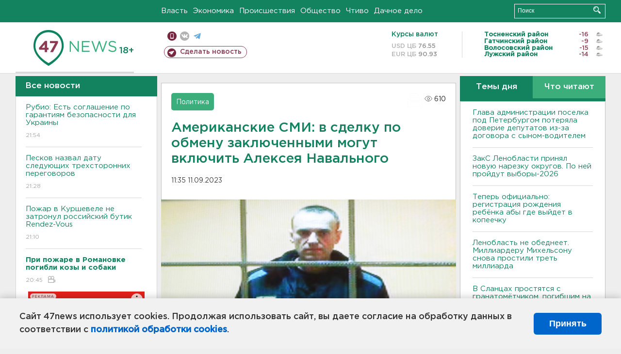

--- FILE ---
content_type: text/html; charset=UTF-8
request_url: https://47news.ru/articles/237459/
body_size: 18911
content:
<!DOCTYPE html>
<html xmlns="http://www.w3.org/1999/xhtml" prefix="og: http://ogp.me/ns#" lang="ru">
<head>
    <meta charset="UTF-8">
    <title>Американские СМИ: в сделку по обмену заключенными могут включить Алексея Навального  -- 11 сентября 2023 &#8250; Статьи &#8250;  47новостей из Ленинградской области</title>
    <meta name="viewport" content="width=device-width, initial-scale=1">
    <meta name="keywords" content="Ленинградская область, 47 новостей из Ленинградской области, власть, политика, бизнес, производство, общество, ЧП, происшествия, криминал, коммуникации, граница, среда обитания, досуг, культура, лесопромышленный комплекс, ЛПК Ленобласти, Северо-Европейский газопровод, СЕГ, Балтийская трубопроводная система, БТС, Бокситогорский район, Волосовский район, Волховский район, Всеволожский район, Выборгский район, Гатчинский район, Кингисеппский район, Киришский район, Кировский район, Лодейнопольский район, Ломоносовский район, Лужский район, Подпорожский район, Приозерский район, Сланцевский район, Сосновый Бор, Тихвинский район, Тосненский район, цитата дня, глас народа, 47News, Финляндия, Выборг, Форд-Всеволожск, ЛАЭС, Финский залив, Ладожское озеро, рыбаки на льдине">
    <meta name="description" content="Алексей Навальный отбывает наказание в исправительной колонии во Владимирской области.">
    <meta name="yandex-verification" content="60f81bf0b559655a">
    <meta name="yandex-verification" content="56562c0790546cc7">
    <meta name="google-site-verification" content="TFY-D1Ff-3Ecg_ZFNht2pYlTvtBeFznqqe2IVwvvYwk">
    <meta name="version" content="1.90.7">
    <meta property="og:title" content="Американские СМИ: в сделку по обмену заключенными могут включить Алексея Навального ">
    <meta property="og:type" content="article" >
    <meta property="og:url" content="https://47news.ru/articles/237459/" >
    <meta property="og:image" content="https://i.47news.ru//titles/2023/09/20230911_w7wv3jeacsojovuhzn0l.jpg" >
    <meta property="og:site_name" content="47 Новостей Ленинградской области" >
    <meta property="og:description" content="Алексей Навальный отбывает наказание в исправительной колонии во Владимирской области." >
        <link rel="apple-touch-icon" href="https://47news.ru/frontend/favicon/apple-touch-icon.png">
    <link rel="apple-touch-icon" sizes="57x57" href="https://47news.ru/frontend/favicon/apple-touch-icon-57x57.png">
    <link rel="apple-touch-icon" sizes="60x60" href="https://47news.ru/frontend/favicon/apple-touch-icon-60x60.png">
    <link rel="apple-touch-icon" sizes="72x72" href="https://47news.ru/frontend/favicon/apple-touch-icon-72x72.png">
    <link rel="apple-touch-icon" sizes="76x76" href="https://47news.ru/frontend/favicon/apple-touch-icon-76x76.png">
    <link rel="apple-touch-icon" sizes="114x114" href="https://47news.ru/frontend/favicon/apple-touch-icon-114x114.png">
    <link rel="apple-touch-icon" sizes="180x180" href="https://47news.ru/frontend/favicon/apple-touch-icon-180x180.png">
    <link rel="icon" type="image/png" sizes="16x16" href="https://47news.ru/frontend/favicon/favicon-16x16.png">
    <link rel="icon" type="image/png" sizes="32x32" href="https://47news.ru/frontend/favicon/favicon-32x32.png">
    <link rel="icon" type="image/png" sizes="192x192" href="https://47news.ru/frontend/favicon/android-chrome-192x192.png">
    <link rel="manifest" href="https://47news.ru/frontend/favicon/site.webmanifest">
    <link rel="mask-icon" href="https://47news.ru/frontend/favicon/safari-pinned-tab.svg" color="#1f9c75">
    <link rel="shortcut icon" href="https://47news.ru/frontend/favicon/favicon.ico">
    <meta name="msapplication-TileColor" content="#00aba9">
    <meta name="msapplication-TileImage" content="https://47news.ru/frontend/favicon/mstile-144x144.png">
    <meta name="msapplication-config" content="https://47news.ru/frontend/favicon/browserconfig.xml">
    <meta name="theme-color" content="#ffffff">
    <script>
        var timerMainBannerId = 0;
        var fqdn = '47news.ru';
        var scheme = 'https://';
        var domain_assets = 'https://47news.ru';
    </script>
            <!-- Yandex.Metrika counter -->
    <script>
        (function(m,e,t,r,i,k,a){ m[i]=m[i]||function() { (m[i].a=m[i].a||[]).push(arguments) };
            m[i].l=1*new Date();k=e.createElement(t),a=e.getElementsByTagName(t)[0],k.async=1,k.src=r,a.parentNode.insertBefore(k,a)})
        (window, document, "script", "https://mc.yandex.ru/metrika/tag.js", "ym");
        ym(5777860, "init", {
            clickmap:true,
            trackLinks:true,
            accurateTrackBounce:true,
            webvisor:true
        });
    </script>
    <noscript><div><img src="https://mc.yandex.ru/watch/5777860" style="position:absolute; left:-9999px;" alt=""></div></noscript>
    <!-- /Yandex.Metrika counter -->
    <!-- Adfox bidding -->
<script async src="https://yandex.ru/ads/system/header-bidding.js"></script>
    <script src="/frontend/adfox/adfox_bidding_main.js"></script>
<!-- Yandex Native Ads -->
<script>window.yaContextCb = window.yaContextCb || []</script>
<script src="https://yandex.ru/ads/system/context.js" async></script>
<!-- Adfox: END -->
                <script async src="https://widget.sparrow.ru/js/embed.js" data-comment="traffic exchange network script: sparrow"></script>
    <script async src="https://cdn.tds.bid/bid.js" type="text/javascript"></script>
    <link href="/frontend/css/style.css" rel="stylesheet" type="text/css" >
    <link href="/frontend/fonts.css" rel="stylesheet" type="text/css" >
            <script src="https://47news.ru/frontend/js.jquery/jquery-1.12.4.min.js"></script>
        <script src="https://47news.ru/frontend/js.jquery/jquery.form.4.2.2.js"></script>
        <script src="https://47news.ru/frontend/js.jquery/jquery.mousewheel.js"></script>
        <script src="https://47news.ru/frontend/js.jquery/jquery.jscrollpane.min.js"></script>
        <link rel="stylesheet" href="https://47news.ru/frontend/js.jquery/jquery.jscrollpane.css" type="text/css">
        <script src="https://47news.ru/frontend/js.jquery/jquery.waitforimages.min.js"></script>
        <script src="/frontend/js.jquery/jquery.cookie.js"></script>
    <script>
        var GLOBAL_FEATURE_GREENHEAD_SCROLLABLE =  true ;
        var GLOBAL_FEATURE_BANNERHEIGHT_701 = 250;
    </script>
        <script src="/frontend/js.jquery/jquery.paginator.js?v=1.90.7"></script>
    <script src="/frontend/js/core.js?v=1.90.7"></script>
    <script src="/frontend/js/scripts.desktop.js?v=1.90.7"></script>
                    <link rel="stylesheet" href="/frontend/js.jquery/jquery.fancybox.min.css" type="text/css" >
        <script src="/frontend/js.jquery/jquery.fancybox.min.js"></script>
    <script id="greenswitcher">
        $(function(){
            $("#greenhead .district > span > a").on("click", function(){
                $("#greenhead .district .list").toggle();
            });
            $("#header, #content").on("click", function(){
                $("#greenhead .district .list").hide();
            });
        });
    </script>
</head>
<body>
<style>
    .cookie-consent {
        position: fixed;
        bottom: 0;
        left: 0;
        right: 0;
        background: #f1f1f1;
        padding: 25px 40px;
        box-shadow: 0 -2px 15px rgba(0,0,0,0.2);
        display: none;
        justify-content: space-between;
        align-items: center;
        z-index: 1000;
        min-height: 90px;
        box-sizing: border-box;
    }
    .cookie-consent-text {
        margin-right: 30px;
        font-size: 18px;
        line-height: 1.5;
        color: #333;
        flex-grow: 1;
    }
    .cookie-consent-link {
        color: #0066cc;
        text-decoration: none;
        font-weight: bold;
        white-space: nowrap;
    }
    .cookie-consent-link:hover {
        text-decoration: underline;
    }
    .cookie-consent-button {
        background: #0066cc;
        color: white;
        border: none;
        padding: 12px 24px;
        border-radius: 6px;
        cursor: pointer;
        font-size: 18px;
        font-weight: bold;
        min-width: 140px;
        transition: background 0.3s;
    }
    .cookie-consent-button:hover {
        background: #004d99;
    }
    @media (max-width: 768px) {
        .cookie-consent {
            flex-direction: column;
            padding: 20px;
            text-align: center;
        }
        .cookie-consent-text {
            margin-right: 0;
            margin-bottom: 20px;
        }
    }
</style>
<div class="cookie-consent" id="cookieConsent">
    <div class="cookie-consent-text">
        Сайт 47news использует cookies. Продолжая использовать сайт, вы даете согласие на обработку данных в соответствии с <a href="/pages/16/" class="cookie-consent-link">политикой обработки cookies</a>.
    </div>
    <button class="cookie-consent-button" id="cookieAcceptButton">Принять</button>
</div>
<script>
    document.addEventListener('DOMContentLoaded', function() {
        let cookieConsent = document.getElementById('cookieConsent');
        let acceptButton = document.getElementById('cookieAcceptButton');
        // Упрощенная проверка cookies без проблемных regexp
        function checkCookie() {
            let cookies = document.cookie.split(';');
            for(let i = 0; i < cookies.length; i++) {
                let cookie = cookies[i].trim();
                if(cookie.indexOf('cookieConsentAccepted=') === 0) {
                    return true;
                }
            }
            return false;
        }
        if(!checkCookie()) {
            console.log('consent display');
            cookieConsent.style.display = 'flex';
        }
        // Установка cookie на 6 месяцев
        function setConsentCookie() {
            let date = new Date();
            date.setMonth(date.getMonth() + 6);
            document.cookie = 'cookieConsentAccepted=true; expires=' + date.toUTCString() + '; path=/';
        }
        acceptButton.addEventListener('click', function() {
            console.log('set cookie');
            setConsentCookie();
            cookieConsent.style.display = 'none';
        });
    });
</script>
    <div
            class="abstract_banner topbanner_over_maindiv"
            data-adplace="place_701"
            data-comment="Панорама"
            style="max-height: 250px; ">
        <!--AdFox START-->
<!--47news.ru-->
<!--Площадка: 47news.ru / * / *-->
<!--Тип баннера: Панорама-->
<!--Расположение: верх страницы-->
<div id="adfox_head"></div>
<script>
    window.yaContextCb.push(()=>{
        Ya.adfoxCode.create({
            ownerId: 213964,
            containerId: 'adfox_head',
            params: {
                pp: 'g',
                ps: 'bohd',
                p2: 'fuav',
                puid1: ''
            }
        })
    })
</script>
    </div>
<div id="main">
        <div id="greenhead">
        <div class="wrapper">
                                                              <div class="menu" style="margin-left: 300px">
                <ul>
                    <li><a href="/rubrics/regime/">Власть</a></li>
                    <li><a href="/rubrics/economy/">Экономика</a></li>
                    <li><a href="/rubrics/emergency/">Происшествия</a></li>
                    <li><a href="/rubrics/society/">Общество</a></li>
                                        <li><a href="/plus/">Чтиво</a></li>                     <li><a href="/rubrics/dacha/">Дачное дело</a></li>
                                    </ul>
            </div>
            <div class="search" style="float: right">
                <form action="/search/" method="get">
                    <div class="input">
                        <input type="text" name="query" placeholder="Поиск" >
                        <button>Искать</button>
                    </div>
                </form>
            </div>
        </div>
    </div>
        <div id="header">
        <div class="wrapper">
            <div class="logo">
                <a href="/"><img src="https://47news.ru/frontend/images/logo_site.png" alt="Логотип 47 новостей"></a>
            </div>
            <div class="h18">
                <span style="vertical-align: sub; font-size: smaller">18+</span>
            </div>
            <div class="nets">
                <div class="fline">
                    <a href="https://m.47news.ru/?usemobile=1&noredir=1" class="mobile">Мобильная версия</a>
                    <a href="https://vk.com/news47rus" class="vk">вконтакте</a>
                    <a href="https://t.me/allnews47" class="tg">телеграм</a>
                                    </div>
                <div class="sline">
                    <a href="/articles/manage/" class="makenews">Сделать новость</a>
                </div>
            </div>
            <div class="currency">
                <span class="title">Курсы валют</span>
                <span class="row"><span>USD ЦБ</span> 76.55</span>
                <span class="row"><span>EUR ЦБ</span> 90.93</span>
            </div>
            <div class="weather">
                                    <ul>
                                                                                    <li>
                                    <b>Тосненский район</b><span class="temp">-16</span><span class="i"><img width="15" src="https://47news.ru/frontend/images/weather/27n.png" alt="" ></span>
                                </li>
                                                                                                                <li>
                                    <b>Гатчинский район</b><span class="temp">-9</span><span class="i"><img width="15" src="https://47news.ru/frontend/images/weather/27n.png" alt="" ></span>
                                </li>
                                                                                                                <li>
                                    <b>Волосовский район</b><span class="temp">-15</span><span class="i"><img width="15" src="https://47news.ru/frontend/images/weather/27n.png" alt="" ></span>
                                </li>
                                                                                                                <li>
                                    <b>Лужский район</b><span class="temp">-14</span><span class="i"><img width="15" src="https://47news.ru/frontend/images/weather/27n.png" alt="" ></span>
                                </li>
                                                                                                                                                                                                                                                                                                                                                                                                                                                                                                                                                                                                                                                                                                                                                                                                                                                                                    </ul>
                            </div>
            <div class="clearfix"></div>
        </div>
    </div>
    <div id="content">
        <div class="wrapper">
                                    <div id="leftcol">
                                <a href="/articles/"><h3 class="ghead">Все новости</h3></a>
                <ul class="newslist verticalscrollplace">
                    		<li>
		<a href="/articles/281975/">
							Рубио: Есть соглашение по гарантиям безопасности для Украины
									<span class="cdate">
				21:54
											</span>
		</a>
	</li>
		<li>
		<a href="/articles/281974/">
							Песков назвал дату следующих трехсторонних переговоров
									<span class="cdate">
				21:28
											</span>
		</a>
	</li>
		<li>
		<a href="/articles/281978/">
							Пожар в Куршевеле не затронул российский бутик Rendez-Vous
									<span class="cdate">
				21:10
											</span>
		</a>
	</li>
		<li class="noborder">
		<a href="/articles/281977/">
							<b>При пожаре в Романовке погибли козы и собаки </b>
									<span class="cdate">
				20:45
								<span class="rep_icon"><img src="https://47news.ru/frontend/images/icons/ico_video.png"></span>			</span>
		</a>
	</li>
			    <div
            class="abstract_banner b-block"
            data-adplace="place_201"
            data-comment="201"
            style="max-height: 400px; max-width: 240px;">
        <!--AdFox START-->
<!--47news.ru-->
<!--Площадка: 47news.ru / * / *-->
<!--Тип баннера: 240х400 слева-1-->
<!--Расположение: слева-1-->
<div id="adfox_163422008296913012"></div>
<script>
    window.yaContextCb.push(()=>{
        Ya.adfoxCode.create({
            ownerId: 213964,
            containerId: 'adfox_163422008296913012',
            params: {
                pp: 'jzf',
                ps: 'bohd',
                p2: 'foxk',
                puid1: ''
            }
        })
    })
</script>
<!-- 47news - RU - Adblocking - 300x600 -->
<!-- Invocation banner code for the requested adslot -->
<div id='crt-1293304-1'>
<script type='text/javascript'>callAdblock('crt-1293304-1',1293304,300,600);</script>
</div>
    </div>
		<li>
		<a href="/articles/281976/">
							<b>Мужчину насмерть сбил поезд под Всеволожском</b>
									<span class="cdate">
				20:31
											</span>
		</a>
	</li>
		<li>
		<a href="/articles/281973/">
							В Луге загорелся диван в квартире. Хозяина выводили спасатели 
									<span class="cdate">
				20:20
				<span class="rep_icon"><img src="https://47news.ru/frontend/images/icons/ico_photo.png"></span>							</span>
		</a>
	</li>
		<li>
		<a href="/articles/281972/">
							"Динамо-ЛО" одержал победу в игре с клубом "Нова" 
									<span class="cdate">
				20:08
											</span>
		</a>
	</li>
		<li>
		<a href="/articles/281967/">
							“Ветер из корональной дыры”. На Земле ожидаются магнитные бури и полярные сияния
									<span class="cdate">
				19:46
				<span class="rep_icon"><img src="https://47news.ru/frontend/images/icons/ico_photo.png"></span>							</span>
		</a>
	</li>
		<li>
		<a href="/articles/281968/">
							Литва перестанет пропускать грузовики из России и Белоруссии, если в баках больше 200 литров
									<span class="cdate">
				19:27
											</span>
		</a>
	</li>
		<li>
		<a href="/articles/281966/">
							В Ленобласти расширили бесплатную юридическую помощь. Узнали, для кого
									<span class="cdate">
				19:09
											</span>
		</a>
	</li>
		<li>
		<a href="/articles/281969/">
							На квартире в Мурино двое организовали центр для телефонных атак. Они арестованы 
									<span class="cdate">
				18:45
											</span>
		</a>
	</li>
		<li>
		<a href="/articles/281965/">
							В Ивангороде простятся с земляком, погибшим в Курской области
									<span class="cdate">
				18:26
				<span class="rep_icon"><img src="https://47news.ru/frontend/images/icons/ico_photo.png"></span>							</span>
		</a>
	</li>
		<li>
		<a href="/articles/281961/">
							Где лежат «облака» и работает ИИ. Новый модуль дата-центра запустили под Тосно
									<span class="cdate">
				18:08
											</span>
		</a>
	</li>
		<li>
		<a href="/articles/281962/">
							Боец из Киришского района погиб на СВО
									<span class="cdate">
				17:44
				<span class="rep_icon"><img src="https://47news.ru/frontend/images/icons/ico_photo.png"></span>							</span>
		</a>
	</li>
		<li>
		<a href="/articles/281964/">
							<b>Глава администрации поселка под Петербургом потеряла доверие депутатов из-за договора с сыном-водителем</b>
									<span class="cdate">
				17:25
											</span>
		</a>
	</li>
		<li>
		<a href="/articles/281960/">
							Силовики заглянули в соцсети и пришли к водителю компании-подрядчика Минобороны РФ в Петербурге
									<span class="cdate">
				17:07
											</span>
		</a>
	</li>
		<li>
		<a href="/articles/281958/">
							Много раритета. Дорожники рассказали, что необычного забывают в поездах и как вернуть вещи
									<span class="cdate">
				16:55
											</span>
		</a>
	</li>
		<li>
		<a href="/articles/281957/">
							Больше 16 километров труб. Где в Ленобласти прямо сейчас обновляют водопровод  и где уже обновили
									<span class="cdate">
				16:40
				<span class="rep_icon"><img src="https://47news.ru/frontend/images/icons/ico_photo.png"></span>							</span>
		</a>
	</li>
		<li>
		<a href="/articles/281956/">
							Люди в камуфляже вывели человека в рясе из церкви в Петербурге
									<span class="cdate">
				16:26
				<span class="rep_icon"><img src="https://47news.ru/frontend/images/icons/ico_photo.png"></span>							</span>
		</a>
	</li>
		<li>
		<a href="/articles/281950/">
							Россиянка привезла из Нячанга сиамского, но не кота
									<span class="cdate">
				16:10
											</span>
		</a>
	</li>
		<li>
		<a href="/articles/281944/">
							<b>В Ленобласти завтра местами снегопад, мороз не слабеет</b>
									<span class="cdate">
				15:55
				<span class="rep_icon"><img src="https://47news.ru/frontend/images/icons/ico_photo.png"></span>							</span>
		</a>
	</li>
		<li>
		<a href="/articles/281952/">
							Под Гатчиной загорелся коровник на 450 голов
									<span class="cdate">
				15:41
				<span class="rep_icon"><img src="https://47news.ru/frontend/images/icons/ico_photo.png"></span>							</span>
		</a>
	</li>
		<li>
		<a href="/articles/281953/">
							Под Сланцами эвакуировались 40 человек из-за пожара в цеху
									<span class="cdate">
				15:30
				<span class="rep_icon"><img src="https://47news.ru/frontend/images/icons/ico_photo.png"></span>							</span>
		</a>
	</li>
		<li>
		<a href="/articles/281951/">
							<b>Ледоколам разрешили помогать судам в Усть-Луге. Теперь точно зима</b>
									<span class="cdate">
				15:25
											</span>
		</a>
	</li>
		<li>
		<a href="/articles/281949/">
							И в Выборге тоже заметили кибертрак от Маска. Он же «луноход», он же «гробовозка»
									<span class="cdate">
				15:10
				<span class="rep_icon"><img src="https://47news.ru/frontend/images/icons/ico_photo.png"></span>							</span>
		</a>
	</li>
		<li>
		<a href="/articles/281947/">
							Худрука и главного дирижера Капеллы Петербурга похоронят на Смоленском кладбище
									<span class="cdate">
				14:55
				<span class="rep_icon"><img src="https://47news.ru/frontend/images/icons/ico_photo.png"></span>							</span>
		</a>
	</li>
		<li>
		<a href="/articles/281948/">
							В Пушкине ищут пропавших женщину с ребенком - обновление
									<span class="cdate">
				14:40
				<span class="rep_icon"><img src="https://47news.ru/frontend/images/icons/ico_photo.png"></span>							</span>
		</a>
	</li>
		<li>
		<a href="/articles/281946/">
							<b>Комитет по образованию Ленобласти меняет руководителя</b>
									<span class="cdate">
				14:25
											</span>
		</a>
	</li>
		<li>
		<a href="/articles/281945/">
							В Петербурге и Ленобласти потребители незаконно пользовались электричеством на 530 млн
									<span class="cdate">
				14:10
											</span>
		</a>
	</li>
		<li>
		<a href="/articles/281932/">
							Команда есть. 13 россиян поедут завоевывать медали на Олимпиаду в Италию
									<span class="cdate">
				13:55
											</span>
		</a>
	</li>
		<li>
		<a href="/articles/281943/">
							"Сколько можно жевать эту тему?": Матвиенко призвала не отпускать ситуацию с проблемами  "Почты России"
									<span class="cdate">
				13:40
											</span>
		</a>
	</li>
		<li>
		<a href="/articles/281942/">
							Житель Сертолово предстанет перед судом за поджог у храма в Петербурге. И не только
									<span class="cdate">
				13:25
				<span class="rep_icon"><img src="https://47news.ru/frontend/images/icons/ico_photo.png"></span>							</span>
		</a>
	</li>
		<li>
		<a href="/articles/281941/">
							Ленобласть просит у Мишустина завести реестр обманутых при строительстве ИЖС
									<span class="cdate">
				13:10
											</span>
		</a>
	</li>
		<li>
		<a href="/articles/281938/">
							Дело блогера Гусейна Гасанова о неуплате налогов на 170 млн передадут в суд
									<span class="cdate">
				12:55
											</span>
		</a>
	</li>
		<li>
		<a href="/articles/281940/">
							Депутату Матвееву вынесли предупреждение. Экс-прокурор нацеливался на отставку 
									<span class="cdate">
				12:42
											</span>
		</a>
	</li>
		<li>
		<a href="/articles/281939/">
							<b>ЗакС Ленобласти принял новую нарезку округов. По ней пройдут выборы-2026</b>
									<span class="cdate">
				12:29
											</span>
		</a>
	</li>
		<li>
		<a href="/articles/281937/">
							Житель Приозерска заплатит штраф за наци-песенки ВКонтакте
									<span class="cdate">
				12:23
											</span>
		</a>
	</li>
		<li>
		<a href="/articles/281935/">
							Грузовик таранил Kia на "Коле", водитель иномарки попала в больницу
									<span class="cdate">
				11:59
											</span>
		</a>
	</li>
		<li>
		<a href="/articles/281934/">
							<b>Теперь официально: регистрация рождения ребёнка абы где выйдет в копеечку </b>
									<span class="cdate">
				11:46
											</span>
		</a>
	</li>
		<li>
		<a href="/articles/281933/">
							<b>Ленобласть не обеднеет. Миллиардеру Михельсону снова простили треть миллиарда</b>
									<span class="cdate">
				11:40
											</span>
		</a>
	</li>
		<li>
		<a href="/articles/281931/">
							В Тверской области 14-летнего признали террористом и отправили в колонию на семь лет
									<span class="cdate">
				11:15
											</span>
		</a>
	</li>
		<li>
		<a href="/articles/281930/">
							В фонде обязательного медстрахования заявили о росте средней зарплаты врачей до 147 тысяч
									<span class="cdate">
				10:59
											</span>
		</a>
	</li>
		<li>
		<a href="/articles/281929/">
							В МВД предупредили о схеме мошенников с якобы крупным выигрышем
									<span class="cdate">
				10:34
				<span class="rep_icon"><img src="https://47news.ru/frontend/images/icons/ico_photo.png"></span>							</span>
		</a>
	</li>
		<li>
		<a href="/articles/281928/">
							Бывшего главного нарколога страны освободили от наказания по делу о хищении 138 млн рублей
									<span class="cdate">
				10:09
											</span>
		</a>
	</li>
		<li>
		<a href="/articles/281927/">
							В Сланцах простятся с гранатомётчиком, погибшим на СВО
									<span class="cdate">
				09:49
				<span class="rep_icon"><img src="https://47news.ru/frontend/images/icons/ico_photo.png"></span>							</span>
		</a>
	</li>
		<li>
		<a href="/articles/281926/">
							СМИ: У россиян перестали маркироваться звонки от трех известных банков
									<span class="cdate">
				09:31
											</span>
		</a>
	</li>
		<li>
		<a href="/articles/281925/">
							Январские банные пожары продолжились в садоводстве рядом с Чащей
									<span class="cdate">
				09:06
											</span>
		</a>
	</li>
		<li>
		<a href="/articles/281924/">
							<b>Пожар в Якутии унес жизни пяти человек, в том числе троих детей</b>
									<span class="cdate">
				08:44
				<span class="rep_icon"><img src="https://47news.ru/frontend/images/icons/ico_photo.png"></span>							</span>
		</a>
	</li>
		<li>
		<a href="/articles/281916/">
							Зачем нужны православные детсады, рассказал патриарх Кирилл
									<span class="cdate">
				23:56, 27.01.2026
											</span>
		</a>
	</li>
		<li>
		<a href="/articles/281923/">
							Врачи рассказали, в какие месяцы лучше всего сходить на маммографию, ФГДС и флюорографию
									<span class="cdate">
				23:29, 27.01.2026
											</span>
		</a>
	</li>
		<li>
		<a href="/articles/281922/">
							Роскомнадзор заблокировал аниме-энциклопедию «Шикимори»
									<span class="cdate">
				22:55, 27.01.2026
											</span>
		</a>
	</li>
		<li>
		<a href="/articles/281919/">
							Осталось 85 секунд. Стрелки часов Судного дня перевели
									<span class="cdate">
				22:28, 27.01.2026
											</span>
		</a>
	</li>
		<li>
		<a href="/articles/281920/">
							В Леноблводоканале предупредили о работах в Приозерске
									<span class="cdate">
				21:54, 27.01.2026
											</span>
		</a>
	</li>
		<li>
		<a href="/articles/281918/">
							В Польше затягивается процесс отвода судьи по делу Бутягина
									<span class="cdate">
				21:30, 27.01.2026
											</span>
		</a>
	</li>
		<li>
		<a href="/articles/281921/">
							<b>В ангаре, который загорелся во Мге, находилось подсобное хозяйство. Были спасены бараны </b>
									<span class="cdate">
				20:50, 27.01.2026
								<span class="rep_icon"><img src="https://47news.ru/frontend/images/icons/ico_video.png"></span>			</span>
		</a>
	</li>
		<li>
		<a href="/articles/281914/">
							В Ленобласти растет заболеваемость ОРВИ и гриппом. А в Петербурге — падает
									<span class="cdate">
				20:29, 27.01.2026
											</span>
		</a>
	</li>
		<li>
		<a href="/articles/281917/">
							<b>В Мурино тлеющий мусор выгнал на улицу больше десятка человек. Одного передали медикам</b>
									<span class="cdate">
				20:05, 27.01.2026
											</span>
		</a>
	</li>
		<li>
		<a href="/articles/281915/">
							<b>Во Мге тушат промышленный ангар</b>
									<span class="cdate">
				19:43, 27.01.2026
								<span class="rep_icon"><img src="https://47news.ru/frontend/images/icons/ico_video.png"></span>			</span>
		</a>
	</li>
		<li>
		<a href="/articles/281913/">
							Прокуратура нашла неочищенные дороги под Выборгом
									<span class="cdate">
				19:33, 27.01.2026
				<span class="rep_icon"><img src="https://47news.ru/frontend/images/icons/ico_photo.png"></span>							</span>
		</a>
	</li>
		<li>
		<a href="/articles/281912/">
							В Сланцах лишили прав водителя с хроническим психическим расстройством
									<span class="cdate">
				19:09, 27.01.2026
											</span>
		</a>
	</li>
		<li>
		<a href="/articles/281911/">
							Жительница Кировска сожгла пенсионера заживо и получила 11 лет колонии
									<span class="cdate">
				18:52, 27.01.2026
											</span>
		</a>
	</li>
		<li>
		<a href="/articles/281910/">
							Путин возложил венок к «Матери-Родине» на Пискаревском кладбище
									<span class="cdate">
				18:32, 27.01.2026
								<span class="rep_icon"><img src="https://47news.ru/frontend/images/icons/ico_video.png"></span>			</span>
		</a>
	</li>
		<li>
		<a href="/articles/281908/">
							<b>Инкассаторский автомобиль попал в аварию на "Нарве". Пострадал водитель </b>
									<span class="cdate">
				18:08, 27.01.2026
				<span class="rep_icon"><img src="https://47news.ru/frontend/images/icons/ico_photo.png"></span>							</span>
		</a>
	</li>
		<li>
		<a href="/articles/281906/">
							Восстановлено электроснабжение Мурманска и Североморска
									<span class="cdate">
				17:51, 27.01.2026
											</span>
		</a>
	</li>
		<li>
		<a href="/articles/281905/">
							<b>На Ладожском мосту стартует ремонт с ограничениями. Но дорожников может быть не видно</b>
									<span class="cdate">
				17:31, 27.01.2026
				<span class="rep_icon"><img src="https://47news.ru/frontend/images/icons/ico_photo.png"></span>							</span>
		</a>
	</li>
		<li>
		<a href="/articles/281904/">
							Молодоженам в Ленобласти начнут дарить свадебные путешествия, но есть нюанс
									<span class="cdate">
				17:20, 27.01.2026
											</span>
		</a>
	</li>
		<li>
		<a href="/articles/281903/">
							Генпрокуратура России считает экс-премьера Украины Тимошенко виновной в распространении фейков о ВС РФ
									<span class="cdate">
				17:05, 27.01.2026
											</span>
		</a>
	</li>
		<li>
		<a href="/articles/281902/">
							ХК "Ленинградец" проиграл оба матча на выезде 
									<span class="cdate">
				16:50, 27.01.2026
				<span class="rep_icon"><img src="https://47news.ru/frontend/images/icons/ico_photo.png"></span>							</span>
		</a>
	</li>
		<li>
		<a href="/articles/281901/">
							В Тосно задержали девушку, которую разыскивали за кражу в супермаркете 
									<span class="cdate">
				16:36, 27.01.2026
				<span class="rep_icon"><img src="https://47news.ru/frontend/images/icons/ico_photo.png"></span>							</span>
		</a>
	</li>
		<li>
		<a href="/articles/281900/">
							"ЛизаАлерт" проведет лекцию в Волхове. Желающие смогут вступить в отряд 
									<span class="cdate">
				16:20, 27.01.2026
											</span>
		</a>
	</li>
		<li>
		<a href="/articles/281899/">
							<b>Десятки тысяч в рублях, долларах и евро. Стало известно, за какие купюры взят украинец в Ивангороде</b>
									<span class="cdate">
				16:04, 27.01.2026
				<span class="rep_icon"><img src="https://47news.ru/frontend/images/icons/ico_photo.png"></span>				<span class="rep_icon"><img src="https://47news.ru/frontend/images/icons/ico_video.png"></span>			</span>
		</a>
	</li>
		<li>
		<a href="/articles/281898/">
							Фифи из Сенегала оказалась ещё той цацей. Африканка не прошла из Ивангорода в Эстонию
									<span class="cdate">
				15:46, 27.01.2026
											</span>
		</a>
	</li>
		<li>
		<a href="/articles/281897/">
							Госдума в первом чтении разрешила ФСБ отключать и мобильный, и проводной интернет
									<span class="cdate">
				15:24, 27.01.2026
											</span>
		</a>
	</li>
		<li>
		<a href="/articles/281896/">
							В Ленобласти в этом году отремонтируют около 350 км региональных дорог. Несколько адресов уже известны 
									<span class="cdate">
				15:09, 27.01.2026
											</span>
		</a>
	</li>
		<li>
		<a href="/articles/281895/">
							<b>Владимир Путин по традиции в День снятия блокады побывал на Невском пятачке</b>
									<span class="cdate">
				14:42, 27.01.2026
								<span class="rep_icon"><img src="https://47news.ru/frontend/images/icons/ico_video.png"></span>			</span>
		</a>
	</li>
		<li>
		<a href="/articles/281894/">
							В Госдуме назвали бессмысленными спекуляции о возможной блокировке Telegram и призвали доверять Роскомнадзору
									<span class="cdate">
				14:32, 27.01.2026
											</span>
		</a>
	</li>
		<li>
		<a href="/articles/281891/">
							В отдаленной деревне Гимрека спасали беременную собаку, застрявшую под полом дома 
									<span class="cdate">
				14:14, 27.01.2026
				<span class="rep_icon"><img src="https://47news.ru/frontend/images/icons/ico_photo.png"></span>							</span>
		</a>
	</li>
		<li>
		<a href="/articles/281892/">
							<b>«Был заживо погребен за 60 тысяч». Ветерану СВО без ног помогли вырваться из пансионата для пожилых в Мультицентр во Всеволожске</b>
									<span class="cdate">
				14:09, 27.01.2026
											</span>
		</a>
	</li>
		<li>
		<a href="/articles/281890/">
							<b>Синоптики рассказали о погоде на завтра в Ленобласти: мороз усиливается</b>
									<span class="cdate">
				13:54, 27.01.2026
				<span class="rep_icon"><img src="https://47news.ru/frontend/images/icons/ico_photo.png"></span>							</span>
		</a>
	</li>
		<li>
		<a href="/articles/281887/">
							Мошенники предлагают россиянам проверить штраф ГИБДД на "Госуслугах"
									<span class="cdate">
				13:36, 27.01.2026
											</span>
		</a>
	</li>
		<li>
		<a href="/articles/281888/">
							<b>Перекрытия и сбой интернета второй день испытывают Петербург и Ленобласть</b>
									<span class="cdate">
				13:21, 27.01.2026
				<span class="rep_icon"><img src="https://47news.ru/frontend/images/icons/ico_photo.png"></span>							</span>
		</a>
	</li>
		<li>
		<a href="/articles/281886/">
							Беременных россиянок будут включать в регистр
									<span class="cdate">
				13:15, 27.01.2026
											</span>
		</a>
	</li>
		<li>
		<a href="/articles/281885/">
							“Сколько лет, сколько зим” на 1 млн. Петербургский пенсионер поверил в “кодовую фразу” аферистов 
									<span class="cdate">
				13:00, 27.01.2026
											</span>
		</a>
	</li>
		<li>
		<a href="/articles/281884/">
							В Тихвине вновь попытаются продать за рубль памятник-заброшку
									<span class="cdate">
				12:45, 27.01.2026
				<span class="rep_icon"><img src="https://47news.ru/frontend/images/icons/ico_photo.png"></span>							</span>
		</a>
	</li>
		<li>
		<a href="/articles/281883/">
							СМИ: Минфин предложил легализовать онлайн-казино
									<span class="cdate">
				12:30, 27.01.2026
											</span>
		</a>
	</li>
		<li>
		<a href="/articles/281882/">
							<b>20 залов и светлая галерея. Как будет выглядеть исторический Центр в Зайцево</b>
									<span class="cdate">
				12:15, 27.01.2026
				<span class="rep_icon"><img src="https://47news.ru/frontend/images/icons/ico_photo.png"></span>							</span>
		</a>
	</li>
		<li>
		<a href="/articles/281881/">
							Скончался руководитель петербургской Капеллы Владислав Чернушенко
									<span class="cdate">
				11:50, 27.01.2026
											</span>
		</a>
	</li>
		<li>
		<a href="/articles/281880/">
							Приказано выздороветь на 9-й день. Минздрав вдвое сократил срок лечения гриппа
									<span class="cdate">
				11:39, 27.01.2026
											</span>
		</a>
	</li>
		<li>
		<a href="/articles/281879/">
							СМИ: Дом, где погибли люди во время пожара в Балашихе, был незаконным хостелом. Пострадавших может быть больше
									<span class="cdate">
				11:26, 27.01.2026
											</span>
		</a>
	</li>
		<li>
		<a href="/articles/281878/">
							Сильный снегопад отменяет рейсы между Москвой и Петербургом
									<span class="cdate">
				11:11, 27.01.2026
				<span class="rep_icon"><img src="https://47news.ru/frontend/images/icons/ico_photo.png"></span>				<span class="rep_icon"><img src="https://47news.ru/frontend/images/icons/ico_video.png"></span>			</span>
		</a>
	</li>
		<li>
		<a href="/articles/281877/">
							В поселке под Колтушами мужчина стрелял холостыми у магазина
									<span class="cdate">
				10:46, 27.01.2026
											</span>
		</a>
	</li>
		<li>
		<a href="/articles/281876/">
							<b>Сразу четверо человек погибли во время пожара в Балашихе</b>
									<span class="cdate">
				10:23, 27.01.2026
				<span class="rep_icon"><img src="https://47news.ru/frontend/images/icons/ico_photo.png"></span>							</span>
		</a>
	</li>
		<li>
		<a href="/articles/281875/">
							Не стало бывшего главного тренера сборной России по футболу Бориса Игнатьева
									<span class="cdate">
				10:06, 27.01.2026
											</span>
		</a>
	</li>
		<li>
		<a href="/articles/281874/">
							Сиделка из Гатчины сняла полмиллиона с карты старика из Кудрово
									<span class="cdate">
				09:56, 27.01.2026
											</span>
		</a>
	</li>
		<li>
		<a href="/articles/281873/">
							В деревне под Сланцами отчаянная дама стреляла из ружья в воздух и по машине
									<span class="cdate">
				09:41, 27.01.2026
											</span>
		</a>
	</li>
		<li>
		<a href="/articles/281872/">
							Бизнесмен из Москвы купил долю в подрядчике "Русхимальянса" в Усть-Луге
									<span class="cdate">
				09:28, 27.01.2026
											</span>
		</a>
	</li>
		<li>
		<a href="/articles/281871/">
							Шереметьево закрыли до полудня
									<span class="cdate">
				09:14, 27.01.2026
											</span>
		</a>
	</li>
		<li>
		<a href="/articles/281870/">
							<b>Фура перекрыла движение по М-11 "Нева" в сторону Петербурга</b>
									<span class="cdate">
				09:00, 27.01.2026
				<span class="rep_icon"><img src="https://47news.ru/frontend/images/icons/ico_photo.png"></span>							</span>
		</a>
	</li>
		<li>
		<a href="/articles/281869/">
							Временные опоры ЛЭП установили в Мурманской области: борьба с блэкаутом продолжается четвертый день
									<span class="cdate">
				08:48, 27.01.2026
				<span class="rep_icon"><img src="https://47news.ru/frontend/images/icons/ico_photo.png"></span>							</span>
		</a>
	</li>
		<li>
		<a href="/articles/281867/">
							<b>Ленобласть построила 16 объектов защиты от атак БПЛА. А на восстановление Енакиево направит еще 1,2 миллиарда</b>
									<span class="cdate">
				23:12, 26.01.2026
											</span>
		</a>
	</li>
                </ul>
                <a href="/articles/"><h3 class="ghead">Все новости</h3></a>
            </div>
            <div class="centercol">
                                                    <div class="middlecol">
                            <div
            class="abstract_banner m14 b-block"
            data-adplace="place_404"
            data-comment="404"
            style=" ">
        <!--AdFox START-->
<!--47news.ru-->
<!--Площадка: 47news.ru / * / *-->
<!--Тип баннера: 608х100 страницы шапки-->
<!--Расположение: <верх страницы>-->
<div id="adfox_150421594263481305"></div>
<script>
window.yaContextCb.push(()=>{
    window.Ya.adfoxCode.create({
        ownerId: 213964,
        containerId: 'adfox_150421594263481305',
        params: {
            pp: 'g',
            ps: 'bohd',
            p2: 'frqd'
        }
    })
});
</script>
    </div>
                                                				<div class="centerblock m20">
		<div class="article-full" id="the_article">
			<script type="application/ld+json">{"@context":"https://schema.org","@type":"NewsArticle","headline":"Американские СМИ: в сделку по обмену заключенными могут включить Алексея Навального ","description":"Алексей Навальный отбывает наказание в исправительной колонии во Владимирской области.","mainEntityOfPage":{"@type":"WebPage","@id":"https://47news.ru/articles/237459/"},"image":{"@type":"ImageObject","url":"https://i.47news.ru/titles/2023/09/20230911_w7wv3jeacsojovuhzn0l.jpg","height":406,"width":606},"dateModified":"2023-09-11T11:35:00+03:00","datePublished":"2023-09-11T11:35:00+03:00","publisher":{"@type":"Organization","name":"47news.ru","logo":{"@type":"ImageObject","url":"https://47news.ru/frontend/images/logo_site.png","height":74,"width":171}}}</script>
						<div class="article-head">
				<div class="fl">
																		<span class="rubric"><a href="/rubrics/politic/">Политика</a></span>
															</div>
												<div style="float: right; display: inline-block">
					<a href="/articles:print/237459/" rel="nofollow" style="display: inline-block">
						<img class="icon-printer-hover-display" src="/frontend/images/icons/printer-icon.svg" width="32" height="32" alt="">
					</a>
					<span id="article_nviews_wrapper" style="display: none; font-size: 14px">
						<svg width="16" height="16" viewBox="0 0 24 24" fill="none"><path d="M12 19C7.10988 19 3.52823 16.581 1 11.4946C3.52823 6.41901 7.10988 4 12 4C16.8901 4 20.4718 6.41901 23 11.5054C20.4718 16.581 16.8901 19 12 19Z" stroke="currentColor" stroke-linecap="round" stroke-linejoin="round"></path><circle cx="12.0938" cy="11.5" r="3.5" stroke="currentColor" stroke-linecap="round" stroke-linejoin="round"></circle></svg>
						<span id="article_nviews_data" style="vertical-align: top" title="Всего: 609, за сутки: 427, сегодня: 405">609</span>
					</span>
				</div>
								<div class="clearfix-both"></div>
				<h1>Американские СМИ: в сделку по обмену заключенными могут включить Алексея Навального </h1>
				<span class="cdate">11:35 11.09.2023</span>
											</div>
																													<div class="photo">
													<img src="https://i.47news.ru/titles/2023/09//20230911_w7wv3jeacsojovuhzn0l.jpg" alt="" >													<div class="descr">
																											Фото: © РИА Новости, Антон Денисов
																								</div>
											</div>
			<div class="article-text">
				<p><strong>США ведет переговоры с Германией о выдаче осужденного российского киллера для обмена на нескольких политзаключенных, отбывающих наказание в РФ. Среди них может быть оппозиционер Алексей Навальный, - сообщает "Коммерсант". </strong></p>
<p>По информации издания "<a href="https://www.kommersant.ru/doc/6209787%C2%A0" target="_blank">Коммерсант</a>" от 11 сентября, которое ссылается на The Wall Street Journal, официальные лица из нескольких западных стран на условиях анонимности сообщили журналистам, что в многосторонний обмен заключенными между Западом и Россией якобы могут включить российских оппозиционеров, в том числе Алексея Навального.</p>
<p>Как уточняет издание, США планирует для обмена предоставить Вадима Красикова, приговоренного в Германии к пожизненному заключению за убийство чеченского полевого командира Зелимхана Хангошвили. Правительство ФРГ считает, что это оно было заказным.</p>
<p>Чтобы вставить российского киллера в обменную цепочку, необходимо договориться с властями ФРГ. Такие переговоры сейчас ведутся. </p>
<p>Предварительно, в списке заключенных, которых планируют вернуть из российских тюрем, помимо Алексея Навального, по данным издания, указаны обвиняемые в шпионаже американский журналист Эван Гершкович и бывший морпех Пол Уилан. <br>
 <br>
Алексей Навальный отбывает наказание в исправительной колонии во Владимирской области. Изначально он был осужден на 9 лет за мошенничество, однако в августе этого года суд приговорил оппозиционера на 19 лет за организацию экстремистского сообщества, - <a href="https://47news.ru/articles/235526/" target="_blank">рассказывал 47news</a>.</p>
			</div>
			<div class="clearfix"></div>
			<div class="social">
    <!------ Rambler.Likes script start ------>
    <div class="rambler-share"></div>
    <script>
        (function() {
            var init = function () {
                RamblerShare.init('.rambler-share', {
                    "style": {
                        "buttonHeight": 32,
                        "buttonBackground": "#13825f",
                        "font": "Roboto",
                        "tooltipBorderRadius": 1,
                        "tooltipFontSize": 13,
                        "tooltipFontWeight": 400,
                        "tooltipBoxShadowColor": "#fff",
                        "tooltipBoxShadowOffsetY": 0,
                        "tooltipBackground": "#343b4c",
                        "tooltipColor": "#fff"
                    },
                    "utm": "utm_medium=social",
                    "counters": true,
                    "buttons": [
                        "vkontakte",
                        "telegram",
                        "odnoklassniki",
                        "max",
                        "copy"
                    ]
                });
            };
            var script = document.createElement('script');
            script.onload = init;
            script.async = true;
            script.src = 'https://developers.rambler.ru/likes/v1/widget.js';
            document.head.appendChild(script);
        })();
    </script>
    <!------   Rambler.Likes script end  ------>
</div>
			<div class="clearfix-both"></div>
			<p class="text-after-article text-after-article-mobile">
				Чтобы первыми узнавать о главных событиях в Ленинградской области - подписывайтесь на <a href="https://telegram.me/allnews47" rel="nofollow" target="_blank">канал 47news в Telegram</a>
							</p>
							<div class="article-hint">
					Увидели опечатку? Сообщите через форму <a href="/articles/manage/?type=error&article=237459">обратной связи</a>.
				</div>
					</div>
	</div>
	    <div
            class="abstract_banner m20 b-block"
            data-adplace="place_501"
            data-comment="501"
            style=" ">
        <!--AdFox START-->
<!--47news.ru-->
<!--Площадка: 47news.ru / все страницы сайта / 608х300 над комментариями-->
<!--Категория: <не задана>-->
<!--Тип баннера: 608х300 над комментариями-->
<div id="adfox_152648188356744851"></div>
<script>
window.yaContextCb.push(()=>{
    window.Ya.adfoxCode.create({
        ownerId: 213964,
        containerId: 'adfox_152648188356744851',
        params: {
            p1: 'bxkzu',
            p2: 'fqcz',
            puid1: ''
        }
    })
});
</script>
<!-- 47news - RU - Adblocking - 600x300 -->
<!-- Invocation banner code for the requested adslot -->
<div id='crt-1293305'>
	<script type='text/javascript'>callAdblock('crt-1293305',1293305,600,300);</script>
</div>
    </div>
							    <!-- Traffic exchange network widget: sparrow -->
    <script data-key="985aa1446eb4cea7337698995d7b45d1" data-comment="sparrow recommendation widget (desktop)">
        (function(w, a) {
            (w[a] = w[a] || []).push( {
                'script_key': '985aa1446eb4cea7337698995d7b45d1',
                'settings': {
                    'sid': 54801
                }
            });
            if(window['_Sparrow_embed']) {
                window['_Sparrow_embed'].initWidgets();
            }
        })(window, '_sparrow_widgets');
    </script>
<!-- Traffic exchange network widget: end -->
        <div id="pvw-id" data-comment="TDS recommendation widget (desktop)">
        <script>
            if (window.defineRecWidget){
                window.defineRecWidget({
                    containerId: "pvw-id",
                    plId: "6167",
                    prId: "6167-76",
                    product: "wpvw",
                })
            }else{
                window.recWait = window.recWait || [];
                window.recWait.push({
                    containerId: "pvw-id",
                    plId: "6167",
                    prId: "6167-76",
                    product: "wpvw",
                })
            }
        </script>
    </div>
		<!-- Yandex Native Ads C-A-63504-25 -->
<div id="id-C-A-63504-25" data-comment="yandex recomendations"></div>
<script>
    window.yaContextCb.push(()=>{
        Ya.Context.AdvManager.renderWidget({
            renderTo: 'id-C-A-63504-25',
            blockId: 'C-A-63504-25'
        })
    });
</script>
<!-- end: Yandex Native Ads C-A-63504-25 -->
	    <script>
    document.addEventListener('DOMContentLoaded', function() {
        const today = new Date().toJSON().slice(0,10).replace(/-/g,''); // ГГГГММДД
        const item_id = 237459;
        const item_type = 'article';
        const cookie_name = 'article[237459]';
        let is_visited = localStorage.getItem(cookie_name);
        let show_nviews_eye =  true ;
        if (is_visited !== today) {
            is_visited = null;
        }
        // Создаем данные для отправки
        const formData = new FormData();
        formData.append('id', item_id);
        formData.append('item_type', item_type);
        formData.append('cookie_name', cookie_name);
        formData.append('is_visited', (is_visited === null) ? 0 : 1);
        // Выполняем запрос
        fetch('/who/collect/', {
            method: 'POST',
            /* этот заголовок нужен потому что в index.php обработчик определяется по заголовку */
            headers: {
                'X-Requested-With': 'XMLHttpRequest'
            },
            body: formData
        })
            .then(response => {
                if (!response.ok) {
                    throw new Error(`HTTP error! status: ${ response.status }`);
                }
                return response.json();
            })
            .then(response => {
                if (response.status === 'install') {
                    localStorage.setItem(cookie_name, today);
                    console.log('First unique visit, localStorage value installed');
                } else if (response.status === 'visit') {
                    console.log('Non-unique visit, tracked');
                } else {
                    console.log('Error, response is: ', response);
                }
                // обновление глазика
                if (show_nviews_eye && response.nviews) {
                    const articleNviewsData = document.getElementById('article_nviews_data');
                    if (articleNviewsData) {
                        articleNviewsData.textContent = response.nviews;
                        articleNviewsData.setAttribute('title', `Всего: ${ response.nviews }, за сутки: ${ response.nviews_day }, сегодня: ${ response.nviews_today }`);
                    }
                    const articleNviewsWrapper = document.getElementById('article_nviews_wrapper');
                    if (articleNviewsWrapper) {
                        articleNviewsWrapper.style.display = 'inline-block';
                    }
                }
            })
            .catch(error => {
                console.error('Error fetching data:', error);
            });
    });
</script>
                            <div
            class="abstract_banner m20 b-block"
            data-adplace="place_403"
            data-comment="403"
            style=" ">
        <!--AdFox START-->
<!--47news.ru-->
<!--Площадка: 47news.ru / * / *-->
<!--Тип баннера: Перетяжка 100%-->
<!--Расположение: <низ страницы>-->
<div id="adfox_149191617258147182"></div>
<script>
window.yaContextCb.push(()=>{
    window.Ya.adfoxCode.create({
        ownerId: 213964,
        containerId: 'adfox_149191617258147182',
        params: {
            pp: 'i',
            ps: 'bohd',
            p2: 'y'
        }
    })
});
</script>
<!-- 47news - RU - Adblocking - 600x300 -->
<!-- Invocation banner code for the requested adslot -->
<div id='crt-1293305-1'>
	<script type='text/javascript'>callAdblock('crt-1293305-1',1293305,600,300);</script>
</div>
    </div>
                    </div>
                    <div class="rightcol">
                        <section>
                            <div class="greenswitcher">
    <div class="greenswitch">
        <ul>
            <li class="selected"><a href="javascript:void(0);" data-rel="themes-list">Темы дня</a></li>
            <li><a href="javascript:void(0);" data-rel="read-list">Что читают</a></li>
        </ul>
    </div>
    <ul class="themes-list" id="gswitcher">
                    <li><a href="/articles/281964/">Глава администрации поселка под Петербургом потеряла доверие депутатов из-за договора с сыном-водителем</a></li>
                    <li><a href="/articles/281939/">ЗакС Ленобласти принял новую нарезку округов. По ней пройдут выборы-2026</a></li>
                    <li><a href="/articles/281934/">Теперь официально: регистрация рождения ребёнка абы где выйдет в копеечку </a></li>
                    <li><a href="/articles/281933/">Ленобласть не обеднеет. Миллиардеру Михельсону снова простили треть миллиарда</a></li>
                    <li><a href="/articles/281927/">В Сланцах простятся с гранатомётчиком, погибшим на СВО</a></li>
                    <li><a href="/articles/281892/">«Был заживо погребен за 60 тысяч». Ветерану СВО без ног помогли вырваться из пансионата для пожилых в Мультицентр во Всеволожске</a></li>
                    <li><a href="/articles/278559/">Кешбэк до Нового года. Как жители Ленобласти могут сэкономить на каждом проезде</a></li>
                    </ul>
    <ul id="themes-list" style="display: none;">
                    <li><a href="/articles/281964/">Глава администрации поселка под Петербургом потеряла доверие депутатов из-за договора с сыном-водителем</a></li>
                    <li><a href="/articles/281939/">ЗакС Ленобласти принял новую нарезку округов. По ней пройдут выборы-2026</a></li>
                    <li><a href="/articles/281934/">Теперь официально: регистрация рождения ребёнка абы где выйдет в копеечку </a></li>
                    <li><a href="/articles/281933/">Ленобласть не обеднеет. Миллиардеру Михельсону снова простили треть миллиарда</a></li>
                    <li><a href="/articles/281927/">В Сланцах простятся с гранатомётчиком, погибшим на СВО</a></li>
                    <li><a href="/articles/281892/">«Был заживо погребен за 60 тысяч». Ветерану СВО без ног помогли вырваться из пансионата для пожилых в Мультицентр во Всеволожске</a></li>
                    <li><a href="/articles/278559/">Кешбэк до Нового года. Как жители Ленобласти могут сэкономить на каждом проезде</a></li>
                    </ul>
    <ul id="read-list" style="display: none;">
                    <li><a href="/articles/281936/">Обойдётесь, дети, без молока. Ленобласть отменяет бесплатную кружку за 17 рублей</a></li>
                    <li><a href="/articles/281934/">Теперь официально: регистрация рождения ребёнка абы где выйдет в копеечку </a></li>
                    <li><a href="/articles/281939/">ЗакС Ленобласти принял новую нарезку округов. По ней пройдут выборы-2026</a></li>
                    <li><a href="/articles/281946/">Комитет по образованию Ленобласти меняет руководителя</a></li>
                    <li><a href="/articles/281933/">Ленобласть не обеднеет. Миллиардеру Михельсону снова простили треть миллиарда</a></li>
                    <li><a href="/articles/281954/">Медийная академия на горизонте. Где увидим главного по образованию Ленобласти</a></li>
                    </ul>
    <script >
        $(function() {
            $(document).on("click", ".greenswitcher .greenswitch li a", function() {
                $(".greenswitcher .greenswitch li").removeClass("selected");
                $(this).closest("li").addClass("selected");
                var id = $(this).data("rel");
                $(".greenswitcher #gswitcher").attr("class", id).html($(".greenswitcher #" + id).html());
            });
        });
    </script>
</div>
                         </section>
                            <div
            class="abstract_banner b-block"
            data-adplace="place_301"
            data-comment="301"
            style="max-height: 400px; max-width: 240px;">
        <!--AdFox START-->
<!--47news.ru-->
<!--Площадка: 47news.ru / * / *-->
<!--Тип баннера: 240х400 справа-1-->
<!--Расположение: справа-1-->
<div id="adfox_14919158986944"></div>
<script>
window.yaContextCb.push(()=>{
    window.Ya.adfoxCode.create({
        ownerId: 213964,
        containerId: 'adfox_14919158986944',
        params: {
            pp: 'jzc',
            ps: 'bohd',
            p2: 'foxg'
        }
    })
});
</script>
<!-- 47news - RU - Adblocking - 300x600 -->
<!-- Invocation banner code for the requested adslot -->
<div id='crt-1293304'>
<script type='text/javascript'>callAdblock('crt-1293304',1293304,300,600);</script>
</div>
    </div>
                            <div
            class="abstract_banner b-block"
            data-adplace="place_304"
            data-comment="304"
            style="max-height: 600px; max-width: 300px;">
        <!--AdFox START-->
<!--47news.ru-->
<!--Площадка: 47news.ru / * / *-->
<!--Тип баннера: 240х400 справа-2-->
<!--Расположение: справа-2-->
<div id="adfox_side2"></div>
<script>
window.yaContextCb.push(()=>{
    window.Ya.adfoxCode.create({
        ownerId: 213964,
        containerId: 'adfox_side2',
        params: {
            pp: 'jzd',
            ps: 'bohd',
            p2: 'foxi'
        }
    })
});
</script>
    </div>
                            <div
            class="abstract_banner b-block"
            data-adplace="place_302"
            data-comment="302"
            style="max-height: 600px; max-width: 300px;">
        <!--AdFox START-->
<!--47news.ru-->
<!--Площадка: 47news.ru / * / *-->
<!--Тип баннера: 240х400 справа-3-->
<!--Расположение: справа-3-->
<div id="adfox_163421933128067989"></div>
<script>
    window.yaContextCb.push(()=>{
        Ya.adfoxCode.create({
            ownerId: 213964,
            containerId: 'adfox_163421933128067989',
            params: {
                pp: 'jze',
                ps: 'bohd',
                p2: 'foxj',
                puid1: ''
            }
        })
    })
</script>
    </div>
                            <div
            class="abstract_banner b-block"
            data-adplace="place_303"
            data-comment="303"
            style=" ">
        <!--AdFox START-->
<!--47news.ru-->
<!--Площадка: 47news.ru / * / *-->
<!--Тип баннера: 240х400 справа-4-->
<!--Расположение: справа-4-->
<div id="adfox_149450186814379028"></div>
<script>
    window.yaContextCb.push(()=>{
        Ya.adfoxCode.create({
            ownerId: 213964,
            containerId: 'adfox_149450186814379028',
            params: {
                pp: 'bteq',
                ps: 'bohd',
                p2: 'hjpr',
                puid1: ''
            }
        })
    })
</script>
    </div>
                    </div>
                    <div class="clearfix"></div>
                            </div>
        </div>
    </div>
    <div id="footer">
        <div class="wrapper">
            <div class="content" style="margin-left: 150px">
                <div class="b">
                    <ul class="links">
                        <li>
                            <a href="/pages/1/">О сайте</a>
                        </li>
                        <li>
                            <a href="/pages/3/">Контакты</a>
                        </li>
                        <li class="last">
                            <a href="/pages/2/">Реклама</a>
                        </li>
                        <li style="display: block"><br></li>
                        <li>
                            <a href="/pages/8/">Политика конфиденциальности</a>
                        </li>
                        <li>
                            <a href="/pages/11/">Политика обработки персональных данных</a>
                        </li>
                        <li>
                            <a href="/pages/16/">Политика использования cookie-файлов</a>
                        </li>
                    </ul>
                    <div class="cnt">
                            <!--LiveInternet counter-->
    <script>
        new Image().src = "//counter.yadro.ru/hit?r"+
            escape(document.referrer)+((typeof(screen)=="undefined")?"":
                ";s"+screen.width+"*"+screen.height+"*"+(screen.colorDepth?
                    screen.colorDepth:screen.pixelDepth))+";u"+escape(document.URL)+
            ";h"+escape(document.title.substring(0,150))+";"+Math.random();</script>
    <!--/LiveInternet-->
    <!--LiveInternet logo-->
    <a href="//www.liveinternet.ru/click" target="_blank"><img src="//counter.yadro.ru/logo?44.3" title="LiveInternet" alt="" border="0" width="31" height="31"></a>
    <!--/LiveInternet-->
    <!-- Rating@Mail.ru counter -->
    <script>
        var _tmr = window._tmr || (window._tmr = []);
        _tmr.push({ id: "1058438", type: "pageView", start: (new Date()).getTime() });
        (function (d, w, id) {
            if (d.getElementById(id)) return;
            var ts = d.createElement("script"); ts.type = "text/javascript"; ts.async = true; ts.id = id;
            ts.src = "https://top-fwz1.mail.ru/js/code.js";
            var f = function () { var s = d.getElementsByTagName("script")[0]; s.parentNode.insertBefore(ts, s); };
            if (w.opera == "[object Opera]") { d.addEventListener("DOMContentLoaded", f, false); } else { f(); }
        })(document, window, "topmailru-code");
    </script>
    <noscript><div><img src="https://top-fwz1.mail.ru/counter?id=1058438;js=na" style="border:0;position:absolute;left:-9999px;" alt="Top.Mail.Ru"></div></noscript>
    <!-- //Rating@Mail.ru counter -->
    <!-- Rating@Mail.ru logo -->
    <a href="https://top.mail.ru/jump?from=1058438"><img src="https://top-fwz1.mail.ru/counter?id=1058438;t=487;l=1" style="border:0;" height="31" width="88" alt="Top.Mail.Ru"></a>
    <!-- //Rating@Mail.ru logo -->
    <!-- Top100 (Kraken) Widget -->
    <span id="top100_widget"></span>
    <!-- END Top100 (Kraken) Widget -->
    <!-- Top100 (Kraken) Counter -->
    <script>
        (function (w, d, c) {
            (w[c] = w[c] || []).push(function() { var options = { project: 895050, element: 'top100_widget', }; try { w.top100Counter = new top100(options); } catch(e) { } });
            var n = d.getElementsByTagName("script")[0], s = d.createElement("script"), f = function () { n.parentNode.insertBefore(s, n); };
            s.type = "text/javascript"; s.async = true; s.src = (d.location.protocol == "https:" ? "https:" : "http:") + "//st.top100.ru/top100/top100.js";
            if (w.opera == "[object Opera]") { d.addEventListener("DOMContentLoaded", f, false); } else { f(); }
        })(window, document, "_top100q");
    </script>
    <noscript>
        <img src="//counter.rambler.ru/top100.cnt?pid=895050" alt="Топ-100">
    </noscript>
    <!-- END Top100 (Kraken) Counter -->
                    </div>
                    <div class="f-menu">
                        <ul>
                            <li><a class="f18">Вконтакте</a></li>
                            <li><a target="_blank" href="https://vk.com/news47rus" class="vk">Вконтакте</a></li>
                            <li><a target="_blank" href="https://t.me/allnews47" class="tg">Telegram</a></li>
                        </ul>
                        <div class="clearfix"></div>
                    </div>
                </div>
                <div class="rtext" >
                    &copy;&#160;<a href="https://47news.ru">47 новостей (47 news)</a> 2005&mdash;2026&nbsp;г.<br >
                    Свидетельство о регистрации СМИ <nobr>Эл № ФС 77-39848</nobr>, выдано Федеральной службой по надзору в сфере связи, информационных технологий и массовых коммуникаций (Роскомнадзор) от <nobr>18 мая 2010г.</nobr><br >
                    <span>При использовании материалов гиперссылка обязательна.<br ></span>
                </div>
                <div class="clearfix"></div>
                <div class="text"><br>
                    47news.ru — независимое интернет-издание, направленное на всестороннее освещение политической и общественной жизни в Ленинградской области, экономической и инвестиционной активности в регионе.
                    Создатели рассчитывают, что «47 новостей» станет популярной и конструктивной площадкой для свободного обсуждения событий, которые происходят в 47-м регионе России.                 </div>
                <div class="clearfix"></div>
            </div>
        </div>
    </div>
</div>
<button id="scroll_up_button" title="Наверх"></button>
</body>
</html>
<!-- Consumed memory: 0 bytes, SQL query count: 5, SQL time 0.000744 sec, Total time: 0 sec. -->


--- FILE ---
content_type: text/html; charset=UTF-8
request_url: https://47news.ru/who/collect/
body_size: 223
content:
{"status":"install","message":"","id":"237459","unique":0,"recordVisitInMemoryCache":true,"updateArticleStats":true,"nviews":610,"nviews_day":427,"nviews_today":405,"recordVisitUnique":true}